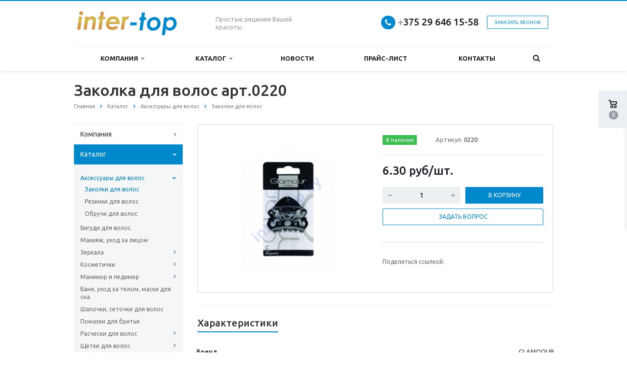

--- FILE ---
content_type: text/html; charset=UTF-8
request_url: https://inter-top.by/catalog/aksessuary-dlya-volos/zakolki-dlya-volos-/zakolka-dlya-volos-art-0220/
body_size: 14979
content:
<!DOCTYPE html>
<html xml:lang="ru" lang="ru" class=" ">
	<head>
						<title>Заколка для волос арт.0220 - inter-top.by</title>
		<meta name="viewport" content="width=device-width, initial-scale=1.0">
		<link href='https://fonts.googleapis.com/css?family=Open+Sans:300italic,400italic,600italic,700italic,800italic,400,300,600,700,800&subset=latin,cyrillic-ext' rel='stylesheet'>
		<link href='https://fonts.googleapis.com/css?family=Ubuntu:400,700italic,700,500italic,500,400italic,300,300italic&subset=latin,cyrillic-ext' rel='stylesheet'>
																		<meta http-equiv="Content-Type" content="text/html; charset=UTF-8" />
<meta name="description" content="Компания специализируется на дистрибуции галантерейных товаров, которые пользуются устойчивым спросом в условиях современного рынка." />
<script data-skip-moving="true">(function(w, d, n) {var cl = "bx-core";var ht = d.documentElement;var htc = ht ? ht.className : undefined;if (htc === undefined || htc.indexOf(cl) !== -1){return;}var ua = n.userAgent;if (/(iPad;)|(iPhone;)/i.test(ua)){cl += " bx-ios";}else if (/Windows/i.test(ua)){cl += ' bx-win';}else if (/Macintosh/i.test(ua)){cl += " bx-mac";}else if (/Linux/i.test(ua) && !/Android/i.test(ua)){cl += " bx-linux";}else if (/Android/i.test(ua)){cl += " bx-android";}cl += (/(ipad|iphone|android|mobile|touch)/i.test(ua) ? " bx-touch" : " bx-no-touch");cl += w.devicePixelRatio && w.devicePixelRatio >= 2? " bx-retina": " bx-no-retina";if (/AppleWebKit/.test(ua)){cl += " bx-chrome";}else if (/Opera/.test(ua)){cl += " bx-opera";}else if (/Firefox/.test(ua)){cl += " bx-firefox";}ht.className = htc ? htc + " " + cl : cl;})(window, document, navigator);</script>


<link href="/bitrix/cache/css/s1/aspro-scorp/template_2d279c033ba1751185febb46c36787cf/template_2d279c033ba1751185febb46c36787cf_v1.css?1760821082328553"  data-template-style="true" rel="stylesheet" />







<script data-skip-moving='true'>window['asproRecaptcha'] = {params: {'recaptchaColor':'','recaptchaLogoShow':'','recaptchaSize':'','recaptchaBadge':'','recaptchaLang':'ru'},key: '6LfMFCIpAAAAANhX3ssMTv2QRtbcFPAjSx2UWtBO',ver: '3'};</script>
<script data-skip-moving='true'>!function(c,t,n,p){function s(e){var a=t.getElementById(e);if(a&&!(a.className.indexOf("g-recaptcha")<0)&&c.grecaptcha)if("3"==c[p].ver)a.innerHTML='<textarea class="g-recaptcha-response" style="display:none;resize:0;" name="g-recaptcha-response"></textarea>',grecaptcha.ready(function(){grecaptcha.execute(c[p].key,{action:"maxscore"}).then(function(e){a.innerHTML='<textarea class="g-recaptcha-response" style="display:none;resize:0;" name="g-recaptcha-response">'+e+"</textarea>"})});else{if(a.children.length)return;var r=grecaptcha.render(e,{sitekey:c[p].key+"",theme:c[p].params.recaptchaColor+"",size:c[p].params.recaptchaSize+"",callback:"onCaptchaVerify"+c[p].params.recaptchaSize,badge:c[p].params.recaptchaBadge});$(a).attr("data-widgetid",r)}}c.onLoadRenderRecaptcha=function(){var e=[];for(var a in c[n].args)if(c[n].args.hasOwnProperty(a)){var r=c[n].args[a][0];-1==e.indexOf(r)&&(e.push(r),s(r))}c[n]=function(e){s(e)}},c[n]=c[n]||function(){var e,a,r;c[n].args=c[n].args||[],c[n].args.push(arguments),a="recaptchaApiLoader",(e=t).getElementById(a)||((r=e.createElement("script")).id=a,r.src="//www.google.com/recaptcha/api.js?hl="+c[p].params.recaptchaLang+"&onload=onLoadRenderRecaptcha&render="+("3"==c[p].ver?c[p].key:"explicit"),e.head.appendChild(r))}}(window,document,"renderRecaptchaById","asproRecaptcha");</script>
<script data-skip-moving='true'>!function(){var getFormNode=function(childNode){for(var c=childNode;c;)if("form"===(c=c.parentNode).nodeName.toLowerCase())return c;return null},getCaptchaWords=function(parentNode){var captchaWords=[],inputs=null,hasParentNode=!1;void 0!==parentNode&&(hasParentNode=null!==parentNode),inputs=hasParentNode?parentNode.getElementsByTagName("input"):document.getElementsByName("captcha_word");for(var i=0;i<inputs.length;i++)"captcha_word"===inputs[i].name&&captchaWords.push(inputs[i]);return captchaWords},getCaptchaImages=function(parentNode){for(var captchaImages=[],images=parentNode.getElementsByTagName("img"),i=0;i<images.length;i++)(/\/bitrix\/tools\/captcha.php\?(captcha_code|captcha_sid)=[^>]*?/i.test(images[i].src)||"captcha"===images[i].id)&&captchaImages.push(images[i]);return captchaImages},getFormsWithCaptcha=function(){var fromDocument=null,captchaWordFields=getCaptchaWords(null);if(0===captchaWordFields.length)return[];for(var forms=[],i=0;i<captchaWordFields.length;i++){var f=getFormNode(captchaWordFields[i]);null!==f&&forms.push(f)}return forms},replaceCaptchaWordWithReCAPTCHAField=function(captchaWord){var recaptchaId="recaptcha-dynamic-"+(new Date).getTime();if(null!==document.getElementById(recaptchaId)){var elementExists=!1,additionalIdParameter=null,maxRandomValue=65535;do{additionalIdParameter=Math.floor(65535*Math.random()),elementExists=null!==document.getElementById(recaptchaId+additionalIdParameter)}while(elementExists);recaptchaId+=additionalIdParameter}var cwReplacement=document.createElement("div");cwReplacement.id=recaptchaId,cwReplacement.className="g-recaptcha",cwReplacement.attributes["data-sitekey"]=window.asproRecaptcha.key,captchaWord.parentNode&&(captchaWord.parentNode.className+=" recaptcha_text",captchaWord.parentNode.replaceChild(cwReplacement,captchaWord)),"3"==window.asproRecaptcha.ver&&(captchaWord.closest(".captcha-row").style.display="none"),renderRecaptchaById(recaptchaId)},hideCaptchaImage=function(captchaImage){var srcValue="[data-uri]";captchaImage.attributes.src=srcValue,captchaImage.style.display="none","src"in captchaImage&&(captchaImage.parentNode&&-1===captchaImage.parentNode.className.indexOf("recaptcha_tmp_img")&&(captchaImage.parentNode.className+=" recaptcha_tmp_img"),captchaImage.src=srcValue)},replaceCaptchaHintMessagesWithReCAPTCHAHintMessages=function(form){"function"==typeof $&&$(form).find(".captcha-row label > span").length&&$(form).find(".captcha-row label > span").html(BX.message("RECAPTCHA_TEXT")+' <span class="required-star">*</span>')},findAndReplaceBitrixCaptchaWithReCAPTCHA=function(){for(var forms=getFormsWithCaptcha(),j,i=0;i<forms.length;i++){var form=forms[i],captchaWords=getCaptchaWords(form);if(0!==captchaWords.length){var captchaImages=getCaptchaImages(form);if(0!==captchaImages.length){for(j=0;j<captchaWords.length;j++)replaceCaptchaWordWithReCAPTCHAField(captchaWords[j]);for(j=0;j<captchaImages.length;j++)hideCaptchaImage(captchaImages[j]);replaceCaptchaHintMessagesWithReCAPTCHAHintMessages(form)}}}},fillEmptyReCAPTCHAFieldsIfLoaded=function(){if("undefined"!=typeof renderRecaptchaById)for(var elements=document.getElementsByClassName("g-recaptcha"),i=0;i<elements.length;i++){var element=elements[i];if(0===element.innerHTML.length){var id=element.id;if("string"==typeof id&&0!==id.length){if("3"==window.asproRecaptcha.ver)element.closest(".captcha-row").style.display="none";else if("function"==typeof $){var captcha_wrapper=$(element).closest(".captcha-row");captcha_wrapper.length&&(captcha_wrapper.addClass(window.asproRecaptcha.params.recaptchaSize+" logo_captcha_"+window.asproRecaptcha.params.recaptchaLogoShow+" "+window.asproRecaptcha.params.recaptchaBadge),captcha_wrapper.find(".captcha_image").addClass("recaptcha_tmp_img"),captcha_wrapper.find(".captcha_input").addClass("recaptcha_text"),"invisible"!==window.asproRecaptcha.params.recaptchaSize&&(captcha_wrapper.find("input.recaptcha").length||$('<input type="text" class="recaptcha" value="" />').appendTo(captcha_wrapper)))}renderRecaptchaById(id)}}}},captchaHandler=function(){try{return fillEmptyReCAPTCHAFieldsIfLoaded(),window.renderRecaptchaById&&window.asproRecaptcha&&window.asproRecaptcha.key?(findAndReplaceBitrixCaptchaWithReCAPTCHA(),!0):(console.error("Bad captcha keys or module error"),!0)}catch(e){return console.error(e),!0}};document.addEventListener?document.addEventListener("DOMNodeInserted",captchaHandler,!1):console.warn("Your browser does not support dynamic ReCaptcha replacement")}();</script>
<link rel="shortcut icon" href="/favicon.ico" type="image/x-icon" />
<style>.maxwidth-banner{max-width: none;}</style>
<meta property="og:description" content="Компания специализируется на дистрибуции галантерейных товаров, которые пользуются устойчивым спросом в условиях современного рынка." />
<meta property="og:image" content="/upload/resize_cache/ram.watermark/3d7/79c/ae2/1336/b5be224945e36f874de28e2b99551b6e.jpg" />
<link rel="image_src" href="/upload/resize_cache/ram.watermark/3d7/79c/ae2/1336/b5be224945e36f874de28e2b99551b6e.jpg"  />
<meta property="og:title" content="Заколка для волос арт.0220 - inter-top.by" />
<meta property="og:type" content="article" />
<meta property="og:url" content="/catalog/aksessuary-dlya-volos/zakolki-dlya-volos-/zakolka-dlya-volos-art-0220/" />



																																			</head>
	<body>
														<!--'start_frame_cache_options-block'--><!--'end_frame_cache_options-block'-->																		<div class="body wbasket">
			<div class="body_media"></div>
			<header class="topmenu-LIGHT canfixed">
				<div class="logo_and_menu-row">
					<div class="logo-row row">
						<div class="maxwidth-theme">
							<div class="col-md-3 col-sm-4">
								<div class="logo colored">
									<a href="/"><img src="/logo7.png" alt="inter-top.by" title="inter-top.by" /></a>								</div>
							</div>
							<div class="col-md-9 col-sm-8 col-xs-12">
								<div class="top-description col-md-4 hidden-sm hidden-xs">
									Простые решения
Вашей красоты								</div>
								<div class="top-callback col-md-8">
																			<div class="basket_top basketFlyTrue pull-right hidden-lg hidden-md hidden-sm hidden">
											<div class="b_wrap">
												<a href="/cart/" class="icon"><span class="count"></span></a>
											</div>
										</div>
																		<div class="callback pull-right hidden-xs" data-event="jqm" data-param-id="24" data-name="callback">
										<a href="javascript:;" rel="nofollow" class="btn btn-default white btn-xs">Заказать звонок</a>
									</div>
									<div class="phone pull-right hidden-xs">
										<div class="phone-number">
											<i class="fa fa-phone"></i>
											<div><a href="tel:+37529 646 15-58" rel="nofollow"><span style="color: #969ba5;">+</span>375 29 646 15-58</a></div>
										</div>
										<div class="phone-desc pull-right">
																					</div>
									</div>
									<div class="email pull-right">
										<i class="fa fa-envelope"></i>
										<div><a href="mailto:azubovich1973@gmail.com">azubovich1973@gmail.com</a><br>
 <a href="mailto:azubovich@yandex.by">azubovich@yandex.by</a></div>
									</div>
									<button class="btn btn-responsive-nav visible-xs" data-toggle="collapse" data-target=".nav-main-collapse">
										<i class="fa fa-bars"></i>
									</button>
								</div>
							</div>
						</div>
					</div>					<div class="menu-row row">
						<div class="maxwidth-theme">
							<div class="col-md-12">
								<div class="nav-main-collapse collapse">
									<div class="menu-only">
										<nav class="mega-menu">
												<div class="table-menu hidden-xs">
		<table>
			<tr>
														<td class="dropdown ">
						<div class="wrap">
							<a class="dropdown-toggle" href="/company/" title="Компания">
								Компания																	&nbsp;<i class="fa fa-angle-down"></i>
															</a>
															<span class="tail"></span>
								<ul class="dropdown-menu">
																													<li class=" ">
											<a href="/company/#" title="О компании">О компании</a>
																					</li>
																													<li class=" ">
											<a href="/company/oplati/" title="Оплати">Оплати</a>
																					</li>
																													<li class=" ">
											<a href="/company/licenses/" title="Документы">Документы</a>
																					</li>
																													<li class=" ">
											<a href="/company/partners/" title="Партнеры">Партнеры</a>
																					</li>
																													<li class=" ">
											<a href="/company/reviews/" title="Отзывы клиентов">Отзывы клиентов</a>
																					</li>
																													<li class=" ">
											<a href="/company/vacancy/" title="Вакансии">Вакансии</a>
																					</li>
																													<li class=" ">
											<a href="/company/requisites/" title="Реквизиты">Реквизиты</a>
																					</li>
																	</ul>
													</div>
					</td>
														<td class="dropdown ">
						<div class="wrap">
							<a class="dropdown-toggle" href="/catalog/" title="Каталог">
								Каталог																	&nbsp;<i class="fa fa-angle-down"></i>
															</a>
															<span class="tail"></span>
								<ul class="dropdown-menu">
																													<li class=" ">
											<a href="" title=""></a>
																					</li>
																													<li class="dropdown-submenu ">
											<a href="/catalog/aksessuary-dlya-volos/" title="Аксессуары для волос">Аксессуары для волос</a>
																							<ul class="dropdown-menu">
																																									<li class=" active">
															<a href="/catalog/aksessuary-dlya-volos/zakolki-dlya-volos-/" title="Заколки для волос ">Заколки для волос </a>
																													</li>
																																									<li class=" ">
															<a href="/catalog/aksessuary-dlya-volos/rezinki-dlya-volos/" title="Резинки для волос">Резинки для волос</a>
																													</li>
																																									<li class=" ">
															<a href="/catalog/aksessuary-dlya-volos/obruchi-dlya-volos/" title="Обручи для волос">Обручи для волос</a>
																													</li>
																									</ul>
																					</li>
																													<li class=" ">
											<a href="/catalog/bigudi-dlya-volos/" title="Бигуди для волос ">Бигуди для волос </a>
																					</li>
																													<li class=" ">
											<a href="/catalog/makiyazh-ukhod-za-litsom/" title="Макияж, уход за лицом">Макияж, уход за лицом</a>
																					</li>
																													<li class="dropdown-submenu ">
											<a href="/catalog/zerkala/" title="Зеркала">Зеркала</a>
																							<ul class="dropdown-menu">
																																									<li class=" ">
															<a href="/catalog/zerkala/zerkala-sumochnye/" title="Зеркала сумочные">Зеркала сумочные</a>
																													</li>
																																									<li class=" ">
															<a href="/catalog/zerkala/zerkala-nastolnye/" title="Зеркала настольные">Зеркала настольные</a>
																													</li>
																																									<li class=" ">
															<a href="/catalog/zerkala/zerkala-s-led-podsvetkoy/" title="Зеркала с LED подсветкой">Зеркала с LED подсветкой</a>
																													</li>
																																									<li class=" ">
															<a href="/catalog/zerkala/prochie-zerkala/" title="Прочие зеркала">Прочие зеркала</a>
																													</li>
																									</ul>
																					</li>
																													<li class="dropdown-submenu ">
											<a href="/catalog/kosmetichki/" title="Косметички">Косметички</a>
																							<ul class="dropdown-menu">
																																									<li class=" ">
															<a href="/catalog/kosmetichki/kosmetichki-zhenskie/" title="Косметички женские">Косметички женские</a>
																													</li>
																																									<li class=" ">
															<a href="/catalog/kosmetichki/kosmetichki-muzhskie/" title="Косметички мужские">Косметички мужские</a>
																													</li>
																																									<li class=" ">
															<a href="/catalog/kosmetichki/sunduchki-kosmeticheskie/" title="Сундучки косметические">Сундучки косметические</a>
																													</li>
																									</ul>
																					</li>
																													<li class="dropdown-submenu ">
											<a href="/catalog/manikyur-i-pedikyur/" title="Маникюр и педикюр">Маникюр и педикюр</a>
																							<ul class="dropdown-menu">
																																									<li class=" ">
															<a href="/catalog/manikyur-i-pedikyur/manikyurnye-nabory-i-prinadlezhnosti/" title="Маникюрные наборы и принадлежности">Маникюрные наборы и принадлежности</a>
																													</li>
																																									<li class=" ">
															<a href="/catalog/manikyur-i-pedikyur/pedikyur-ukhod-za-nogami/" title="Педикюр, уход за ногами">Педикюр, уход за ногами</a>
																													</li>
																									</ul>
																					</li>
																													<li class=" ">
											<a href="/catalog/banya-ukhod-za-telom/" title="Баня, уход за телом, маски для сна">Баня, уход за телом, маски для сна</a>
																					</li>
																													<li class=" ">
											<a href="/catalog/shapochki-setochki-dlya-volos/" title="Шапочки, сеточки для волос">Шапочки, сеточки для волос</a>
																					</li>
																													<li class=" ">
											<a href="/catalog/pomazki-dlya-britya/" title="Помазки для бритья">Помазки для бритья</a>
																					</li>
																													<li class="dropdown-submenu ">
											<a href="/catalog/rascheski-dlya-volos/" title="Расчески для волос">Расчески для волос</a>
																							<ul class="dropdown-menu">
																																									<li class=" ">
															<a href="/catalog/rascheski-dlya-volos/rascheski-dlya-volos-zhenskie/" title="Расчески для волос женские">Расчески для волос женские</a>
																													</li>
																																									<li class=" ">
															<a href="/catalog/rascheski-dlya-volos/rascheski-dlya-volos-muzhskie/" title="Расчески для волос мужские">Расчески для волос мужские</a>
																													</li>
																																									<li class=" ">
															<a href="/catalog/rascheski-dlya-volos/nabory-raschesok/" title="Наборы расчесок">Наборы расчесок</a>
																													</li>
																																									<li class=" ">
															<a href="/catalog/rascheski-dlya-volos/rascheski-dlya-volos-professionalnye/" title="Расчески для волос профессиональные">Расчески для волос профессиональные</a>
																													</li>
																									</ul>
																					</li>
																													<li class="dropdown-submenu ">
											<a href="/catalog/shchetki-dlya-volos/" title="Щетки для волос">Щетки для волос</a>
																							<ul class="dropdown-menu">
																																									<li class=" ">
															<a href="/catalog/shchetki-dlya-volos/shchetki-dlya-volos-plastik/" title="Щетки для волос - пластик">Щетки для волос - пластик</a>
																													</li>
																																									<li class=" ">
															<a href="/catalog/shchetki-dlya-volos/shchetki-dlya-volos-derevo-naturalnaya-shchetina-eko/" title="Щетки для волос - дерево, натуральная щетина, эко, арома">Щетки для волос - дерево, натуральная щетина, эко, арома</a>
																													</li>
																																									<li class=" ">
															<a href="/catalog/shchetki-dlya-volos/shchetki-dlya-volos-brashingi/" title="Щетки для волос - брашинги">Щетки для волос - брашинги</a>
																													</li>
																																									<li class=" ">
															<a href="/catalog/shchetki-dlya-volos/shchetki-dlya-mokrykh-volos/" title="Щетки для мокрых волос">Щетки для мокрых волос</a>
																													</li>
																																									<li class=" ">
															<a href="/catalog/shchetki-dlya-volos/shchetki-dlya-volos-keramika/" title="Щетки для волос - керамика">Щетки для волос - керамика</a>
																													</li>
																									</ul>
																					</li>
																													<li class="dropdown-submenu ">
											<a href="/catalog/tovary-dlya-uborki-doma-elephant/" title="Товары для уборки дома &quot;ELEPHANT&quot;">Товары для уборки дома &quot;ELEPHANT&quot;</a>
																							<ul class="dropdown-menu">
																																									<li class=" ">
															<a href="/catalog/tovary-dlya-uborki-doma-elephant/shvabry-nasadki-mopy/" title="Швабры, насадки, мопы">Швабры, насадки, мопы</a>
																													</li>
																																									<li class=" ">
															<a href="/catalog/tovary-dlya-uborki-doma-elephant/ruchki-dlya-metly/" title="Ручки для метлы">Ручки для метлы</a>
																													</li>
																																									<li class=" ">
															<a href="/catalog/tovary-dlya-uborki-doma-elephant/skrebki-dlya-okon-i-dushevykh-kabin/" title="Скребки для окон и душевых кабин">Скребки для окон и душевых кабин</a>
																													</li>
																																									<li class=" ">
															<a href="/catalog/tovary-dlya-uborki-doma-elephant/valiki-i-zapasnye-bloki/" title="Валики и запасные блоки">Валики и запасные блоки</a>
																													</li>
																																									<li class=" ">
															<a href="/catalog/tovary-dlya-uborki-doma-elephant/nabory-dlya-uborki/" title="Наборы для уборки">Наборы для уборки</a>
																													</li>
																																									<li class=" ">
															<a href="/catalog/tovary-dlya-uborki-doma-elephant/shchetki-dlya-posudy-dlya-butylok-i-sosok-kovriki-prikhvatki-dlya-goryachego/" title="Щетки для посуды, для бутылок и сосок, коврики, салфетки, прихватки для горячего">Щетки для посуды, для бутылок и сосок, коврики, салфетки, прихватки для горячего</a>
																													</li>
																																									<li class=" ">
															<a href="/catalog/tovary-dlya-uborki-doma-elephant/metly-vantuzy-vedra/" title="Метлы, вантузы, ведра">Метлы, вантузы, ведра</a>
																													</li>
																																									<li class=" ">
															<a href="/catalog/tovary-dlya-uborki-doma-elephant/shchetki-dlya-chistki/" title="Щетки для чистки">Щетки для чистки</a>
																													</li>
																									</ul>
																					</li>
																													<li class=" ">
											<a href="/catalog/brelki/" title="Брелки">Брелки</a>
																					</li>
																													<li class=" ">
											<a href="/catalog/torgovoe-oborudovanie-stoyki/" title="Торговое оборудование - стойки">Торговое оборудование - стойки</a>
																					</li>
																	</ul>
													</div>
					</td>
														<td class=" ">
						<div class="wrap">
							<a class="" href="/info/news/" title="Новости">
								Новости															</a>
													</div>
					</td>
														<td class=" ">
						<div class="wrap">
							<a class="" href="/price/" title="Прайс-лист">
								Прайс-лист															</a>
													</div>
					</td>
														<td class=" ">
						<div class="wrap">
							<a class="" href="/contacts/" title="Контакты">
								Контакты															</a>
													</div>
					</td>
								<td class="dropdown js-dropdown nosave" style="display:none;">
					<div class="wrap">
						<a class="dropdown-toggle more-items" href="#">
							<span>...</span>
						</a>
						<span class="tail"></span>
						<ul class="dropdown-menu"></ul>
					</div>
				</td>
				<td class="search-item nosave">
					<div class="wrap">
						<a href="#" class="search-icon pull-left" title="Поиск по сайту">
							<i class="fa fa-search"></i>
						</a>
					</div>
				</td>
			</tr>
		</table>
	</div>
	<ul class="nav nav-pills responsive-menu visible-xs" id="mainMenu">
		<li>
            <div class="logo-row">
                <div class="top-callback">
                    <div class="phone c_2">
                        <div class="icons"><i class="fa colored fa-phone"></i></div>
                        <div class="phone-number">
                            <div>
                            <a href="tel:+37529 646 15-58" rel="nofollow"><span style="color: #969ba5;">+</span>375 29 646 15-58</a>                            </div>
                        </div>
                    </div>
                </div>
            </div>
        </li>
								<li class="dropdown ">
				<a class="dropdown-toggle1" href="/company/" title="Компания">
					Компания											<i class="fa fa-angle-down dropdown-toggle"></i>
									</a>
									<ul class="dropdown-menu">
																				<li class=" ">
								<a href="/company/#" title="О компании">
									О компании																	</a>
															</li>
																				<li class=" ">
								<a href="/company/oplati/" title="Оплати">
									Оплати																	</a>
															</li>
																				<li class=" ">
								<a href="/company/licenses/" title="Документы">
									Документы																	</a>
															</li>
																				<li class=" ">
								<a href="/company/partners/" title="Партнеры">
									Партнеры																	</a>
															</li>
																				<li class=" ">
								<a href="/company/reviews/" title="Отзывы клиентов">
									Отзывы клиентов																	</a>
															</li>
																				<li class=" ">
								<a href="/company/vacancy/" title="Вакансии">
									Вакансии																	</a>
															</li>
																				<li class=" ">
								<a href="/company/requisites/" title="Реквизиты">
									Реквизиты																	</a>
															</li>
											</ul>
							</li>
								<li class="dropdown ">
				<a class="dropdown-toggle1" href="/catalog/" title="Каталог">
					Каталог											<i class="fa fa-angle-down dropdown-toggle"></i>
									</a>
									<ul class="dropdown-menu">
																				<li class=" ">
								<a href="" title="">
																										</a>
															</li>
																				<li class="dropdown-submenu dropdown-toggle ">
								<a href="/catalog/aksessuary-dlya-volos/" title="Аксессуары для волос">
									Аксессуары для волос																			&nbsp;<i class="fa fa-angle-down"></i>
																	</a>
																	<ul class="dropdown-menu">
																																<li class=" active">
												<a href="/catalog/aksessuary-dlya-volos/zakolki-dlya-volos-/" title="Заколки для волос ">
													Заколки для волос 																									</a>
																							</li>
																																<li class=" ">
												<a href="/catalog/aksessuary-dlya-volos/rezinki-dlya-volos/" title="Резинки для волос">
													Резинки для волос																									</a>
																							</li>
																																<li class=" ">
												<a href="/catalog/aksessuary-dlya-volos/obruchi-dlya-volos/" title="Обручи для волос">
													Обручи для волос																									</a>
																							</li>
																			</ul>
															</li>
																				<li class=" ">
								<a href="/catalog/bigudi-dlya-volos/" title="Бигуди для волос ">
									Бигуди для волос 																	</a>
															</li>
																				<li class=" ">
								<a href="/catalog/makiyazh-ukhod-za-litsom/" title="Макияж, уход за лицом">
									Макияж, уход за лицом																	</a>
															</li>
																				<li class="dropdown-submenu dropdown-toggle ">
								<a href="/catalog/zerkala/" title="Зеркала">
									Зеркала																			&nbsp;<i class="fa fa-angle-down"></i>
																	</a>
																	<ul class="dropdown-menu">
																																<li class=" ">
												<a href="/catalog/zerkala/zerkala-sumochnye/" title="Зеркала сумочные">
													Зеркала сумочные																									</a>
																							</li>
																																<li class=" ">
												<a href="/catalog/zerkala/zerkala-nastolnye/" title="Зеркала настольные">
													Зеркала настольные																									</a>
																							</li>
																																<li class=" ">
												<a href="/catalog/zerkala/zerkala-s-led-podsvetkoy/" title="Зеркала с LED подсветкой">
													Зеркала с LED подсветкой																									</a>
																							</li>
																																<li class=" ">
												<a href="/catalog/zerkala/prochie-zerkala/" title="Прочие зеркала">
													Прочие зеркала																									</a>
																							</li>
																			</ul>
															</li>
																				<li class="dropdown-submenu dropdown-toggle ">
								<a href="/catalog/kosmetichki/" title="Косметички">
									Косметички																			&nbsp;<i class="fa fa-angle-down"></i>
																	</a>
																	<ul class="dropdown-menu">
																																<li class=" ">
												<a href="/catalog/kosmetichki/kosmetichki-zhenskie/" title="Косметички женские">
													Косметички женские																									</a>
																							</li>
																																<li class=" ">
												<a href="/catalog/kosmetichki/kosmetichki-muzhskie/" title="Косметички мужские">
													Косметички мужские																									</a>
																							</li>
																																<li class=" ">
												<a href="/catalog/kosmetichki/sunduchki-kosmeticheskie/" title="Сундучки косметические">
													Сундучки косметические																									</a>
																							</li>
																			</ul>
															</li>
																				<li class="dropdown-submenu dropdown-toggle ">
								<a href="/catalog/manikyur-i-pedikyur/" title="Маникюр и педикюр">
									Маникюр и педикюр																			&nbsp;<i class="fa fa-angle-down"></i>
																	</a>
																	<ul class="dropdown-menu">
																																<li class=" ">
												<a href="/catalog/manikyur-i-pedikyur/manikyurnye-nabory-i-prinadlezhnosti/" title="Маникюрные наборы и принадлежности">
													Маникюрные наборы и принадлежности																									</a>
																							</li>
																																<li class=" ">
												<a href="/catalog/manikyur-i-pedikyur/pedikyur-ukhod-za-nogami/" title="Педикюр, уход за ногами">
													Педикюр, уход за ногами																									</a>
																							</li>
																			</ul>
															</li>
																				<li class=" ">
								<a href="/catalog/banya-ukhod-za-telom/" title="Баня, уход за телом, маски для сна">
									Баня, уход за телом, маски для сна																	</a>
															</li>
																				<li class=" ">
								<a href="/catalog/shapochki-setochki-dlya-volos/" title="Шапочки, сеточки для волос">
									Шапочки, сеточки для волос																	</a>
															</li>
																				<li class=" ">
								<a href="/catalog/pomazki-dlya-britya/" title="Помазки для бритья">
									Помазки для бритья																	</a>
															</li>
																				<li class="dropdown-submenu dropdown-toggle ">
								<a href="/catalog/rascheski-dlya-volos/" title="Расчески для волос">
									Расчески для волос																			&nbsp;<i class="fa fa-angle-down"></i>
																	</a>
																	<ul class="dropdown-menu">
																																<li class=" ">
												<a href="/catalog/rascheski-dlya-volos/rascheski-dlya-volos-zhenskie/" title="Расчески для волос женские">
													Расчески для волос женские																									</a>
																							</li>
																																<li class=" ">
												<a href="/catalog/rascheski-dlya-volos/rascheski-dlya-volos-muzhskie/" title="Расчески для волос мужские">
													Расчески для волос мужские																									</a>
																							</li>
																																<li class=" ">
												<a href="/catalog/rascheski-dlya-volos/nabory-raschesok/" title="Наборы расчесок">
													Наборы расчесок																									</a>
																							</li>
																																<li class=" ">
												<a href="/catalog/rascheski-dlya-volos/rascheski-dlya-volos-professionalnye/" title="Расчески для волос профессиональные">
													Расчески для волос профессиональные																									</a>
																							</li>
																			</ul>
															</li>
																				<li class="dropdown-submenu dropdown-toggle ">
								<a href="/catalog/shchetki-dlya-volos/" title="Щетки для волос">
									Щетки для волос																			&nbsp;<i class="fa fa-angle-down"></i>
																	</a>
																	<ul class="dropdown-menu">
																																<li class=" ">
												<a href="/catalog/shchetki-dlya-volos/shchetki-dlya-volos-plastik/" title="Щетки для волос - пластик">
													Щетки для волос - пластик																									</a>
																							</li>
																																<li class=" ">
												<a href="/catalog/shchetki-dlya-volos/shchetki-dlya-volos-derevo-naturalnaya-shchetina-eko/" title="Щетки для волос - дерево, натуральная щетина, эко, арома">
													Щетки для волос - дерево, натуральная щетина, эко, арома																									</a>
																							</li>
																																<li class=" ">
												<a href="/catalog/shchetki-dlya-volos/shchetki-dlya-volos-brashingi/" title="Щетки для волос - брашинги">
													Щетки для волос - брашинги																									</a>
																							</li>
																																<li class=" ">
												<a href="/catalog/shchetki-dlya-volos/shchetki-dlya-mokrykh-volos/" title="Щетки для мокрых волос">
													Щетки для мокрых волос																									</a>
																							</li>
																																<li class=" ">
												<a href="/catalog/shchetki-dlya-volos/shchetki-dlya-volos-keramika/" title="Щетки для волос - керамика">
													Щетки для волос - керамика																									</a>
																							</li>
																			</ul>
															</li>
																				<li class="dropdown-submenu dropdown-toggle ">
								<a href="/catalog/tovary-dlya-uborki-doma-elephant/" title="Товары для уборки дома &quot;ELEPHANT&quot;">
									Товары для уборки дома &quot;ELEPHANT&quot;																			&nbsp;<i class="fa fa-angle-down"></i>
																	</a>
																	<ul class="dropdown-menu">
																																<li class=" ">
												<a href="/catalog/tovary-dlya-uborki-doma-elephant/shvabry-nasadki-mopy/" title="Швабры, насадки, мопы">
													Швабры, насадки, мопы																									</a>
																							</li>
																																<li class=" ">
												<a href="/catalog/tovary-dlya-uborki-doma-elephant/ruchki-dlya-metly/" title="Ручки для метлы">
													Ручки для метлы																									</a>
																							</li>
																																<li class=" ">
												<a href="/catalog/tovary-dlya-uborki-doma-elephant/skrebki-dlya-okon-i-dushevykh-kabin/" title="Скребки для окон и душевых кабин">
													Скребки для окон и душевых кабин																									</a>
																							</li>
																																<li class=" ">
												<a href="/catalog/tovary-dlya-uborki-doma-elephant/valiki-i-zapasnye-bloki/" title="Валики и запасные блоки">
													Валики и запасные блоки																									</a>
																							</li>
																																<li class=" ">
												<a href="/catalog/tovary-dlya-uborki-doma-elephant/nabory-dlya-uborki/" title="Наборы для уборки">
													Наборы для уборки																									</a>
																							</li>
																																<li class=" ">
												<a href="/catalog/tovary-dlya-uborki-doma-elephant/shchetki-dlya-posudy-dlya-butylok-i-sosok-kovriki-prikhvatki-dlya-goryachego/" title="Щетки для посуды, для бутылок и сосок, коврики, салфетки, прихватки для горячего">
													Щетки для посуды, для бутылок и сосок, коврики, салфетки, прихватки для горячего																									</a>
																							</li>
																																<li class=" ">
												<a href="/catalog/tovary-dlya-uborki-doma-elephant/metly-vantuzy-vedra/" title="Метлы, вантузы, ведра">
													Метлы, вантузы, ведра																									</a>
																							</li>
																																<li class=" ">
												<a href="/catalog/tovary-dlya-uborki-doma-elephant/shchetki-dlya-chistki/" title="Щетки для чистки">
													Щетки для чистки																									</a>
																							</li>
																			</ul>
															</li>
																				<li class=" ">
								<a href="/catalog/brelki/" title="Брелки">
									Брелки																	</a>
															</li>
																				<li class=" ">
								<a href="/catalog/torgovoe-oborudovanie-stoyki/" title="Торговое оборудование - стойки">
									Торговое оборудование - стойки																	</a>
															</li>
											</ul>
							</li>
								<li class=" ">
				<a class="" href="/info/news/" title="Новости">
					Новости									</a>
							</li>
								<li class=" ">
				<a class="" href="/price/" title="Прайс-лист">
					Прайс-лист									</a>
							</li>
								<li class=" ">
				<a class="" href="/contacts/" title="Контакты">
					Контакты									</a>
							</li>
				<li class="search">
			<div class="search-input-div">
				<input class="search-input" type="text" autocomplete="off" maxlength="50" size="40" placeholder="Найти" value="" name="q">
			</div>
			<div class="search-button-div">
				<button class="btn btn-search btn-default" value="Найти" name="s" type="submit">Найти</button>
			</div>
		</li>
	</ul>
										</nav>
									</div>
								</div>
							</div>						</div>
							<div class="search hide" id="title-search">
		<div class="maxwidth-theme">
			<div class="col-md-12">
				<form action="/search/">
					<div class="search-input-div">
						<input class="search-input" id="title-search-input" type="text" name="q" value="" placeholder="Найти" size="40" maxlength="50" autocomplete="off" />
					</div>
					<div class="search-button-div">
						<button class="btn btn-search btn-default" type="submit" name="s" value="Найти">Найти</button>
						<span class="fa fa-close" title="Закрыть"></span>
					</div>
				</form>
			</div>
		</div>
	</div>
					</div>				</div>
				<div class="line-row visible-xs"></div>
			</header>
			<div role="main" class="main">
													<section class="page-top">
						<div class="row">
							<div class="maxwidth-theme">
								<div class="col-md-12">
									<div class="row">
										<div class="col-md-12">
											<h1 id="pagetitle">Заколка для волос арт.0220</h1>
										</div>
									</div>
									<div class="row">
										<div class="col-md-12">
											<ul class="breadcrumb" id="navigation" itemscope itemtype="http://schema.org/BreadcrumbList"><li itemprop="itemListElement" itemscope itemtype="http://schema.org/ListItem"><a href="/" title="Главная" itemprop="item"><span itemprop="name">Главная</span></a><meta itemprop="position" content="1" /></li><li itemprop="itemListElement" itemscope itemtype="http://schema.org/ListItem"><a href="/catalog/" title="Каталог" itemprop="item"><span itemprop="name">Каталог</span></a><meta itemprop="position" content="2" /></li><li itemprop="itemListElement" itemscope itemtype="http://schema.org/ListItem"><a href="/catalog/aksessuary-dlya-volos/" title="Аксессуары для волос" itemprop="item"><span itemprop="name">Аксессуары для волос</span></a><meta itemprop="position" content="3" /></li><li itemprop="itemListElement" itemscope itemtype="http://schema.org/ListItem"><a href="/catalog/aksessuary-dlya-volos/zakolki-dlya-volos-/" title="Заколки для волос " itemprop="item"><span itemprop="name">Заколки для волос </span></a><meta itemprop="position" content="4" /></li></ul>										</div>
									</div>
								</div>
							</div>
						</div>
					</section>
								<div class="container">
											<div class="row">
							<div class="maxwidth-theme">
																	<div class="col-md-3 col-sm-3 col-xs-4 left-menu-md">
											<aside class="sidebar">
		<ul class="nav nav-list side-menu">
							<li class=" child">
					<a href="/company/">Компания</a>
													</li>
							<li class="active child">
					<a href="/catalog/">Каталог</a>
													<ul class="submenu">
									<li class=" ">
						<a href=""></a>
																												</li>
														<li class="active parent_item">
						<a href="/catalog/aksessuary-dlya-volos/">Аксессуары для волос</a>
																					<ul class="submenu">
									<li class="active ">
						<a href="/catalog/aksessuary-dlya-volos/zakolki-dlya-volos-/">Заколки для волос </a>
																												</li>
														<li class=" ">
						<a href="/catalog/aksessuary-dlya-volos/rezinki-dlya-volos/">Резинки для волос</a>
																												</li>
														<li class=" ">
						<a href="/catalog/aksessuary-dlya-volos/obruchi-dlya-volos/">Обручи для волос</a>
																												</li>
												</ul>
															</li>
														<li class=" ">
						<a href="/catalog/bigudi-dlya-volos/">Бигуди для волос </a>
											</li>
														<li class=" ">
						<a href="/catalog/makiyazh-ukhod-za-litsom/">Макияж, уход за лицом</a>
											</li>
														<li class=" parent_item">
						<a href="/catalog/zerkala/">Зеркала</a>
											</li>
														<li class=" parent_item">
						<a href="/catalog/kosmetichki/">Косметички</a>
											</li>
														<li class=" parent_item">
						<a href="/catalog/manikyur-i-pedikyur/">Маникюр и педикюр</a>
											</li>
														<li class=" ">
						<a href="/catalog/banya-ukhod-za-telom/">Баня, уход за телом, маски для сна</a>
											</li>
														<li class=" ">
						<a href="/catalog/shapochki-setochki-dlya-volos/">Шапочки, сеточки для волос</a>
											</li>
														<li class=" ">
						<a href="/catalog/pomazki-dlya-britya/">Помазки для бритья</a>
											</li>
														<li class=" parent_item">
						<a href="/catalog/rascheski-dlya-volos/">Расчески для волос</a>
											</li>
														<li class=" parent_item">
						<a href="/catalog/shchetki-dlya-volos/">Щетки для волос</a>
											</li>
														<li class=" parent_item">
						<a href="/catalog/tovary-dlya-uborki-doma-elephant/">Товары для уборки дома &quot;ELEPHANT&quot;</a>
											</li>
														<li class=" ">
						<a href="/catalog/brelki/">Брелки</a>
											</li>
														<li class=" ">
						<a href="/catalog/torgovoe-oborudovanie-stoyki/">Торговое оборудование - стойки</a>
											</li>
												</ul>
								</li>
							<li class=" ">
					<a href="/info/news/">Новости</a>
													</li>
							<li class=" ">
					<a href="/price/">Прайс-лист</a>
													</li>
							<li class=" ">
					<a href="/contacts/">Контакты</a>
													</li>
					</ul>
	</aside>
										<div class="sidearea">
																						<div style="padding:0 7px 0 13px;color:#666666;">
 <i>Приглашаем к сотрудничеству организации и индивидуальных предпринимателей. Гибкая система скидок для оптовых покупателей. <span style="color: #0000ff;">Подробная информация по тел. +375 29 646-15-58</span></i>
</div>										</div>
									</div>
									<div class="col-md-9 col-sm-9 col-xs-8 content-md">
																					<div class="catalog detail" itemscope itemtype="http://schema.org/Product">
		<div class="item" data-id="381" data-item="{&quot;IBLOCK_ID&quot;:&quot;12&quot;,&quot;ID&quot;:&quot;381&quot;,&quot;NAME&quot;:&quot;\u0417\u0430\u043a\u043e\u043b\u043a\u0430 \u0434\u043b\u044f \u0432\u043e\u043b\u043e\u0441 \u0430\u0440\u0442.0220&quot;,&quot;DETAIL_PAGE_URL&quot;:&quot;\/catalog\/aksessuary-dlya-volos\/zakolki-dlya-volos-\/zakolka-dlya-volos-art-0220\/&quot;,&quot;PREVIEW_PICTURE&quot;:null,&quot;DETAIL_PICTURE&quot;:&quot;3911&quot;,&quot;PROPERTY_FILTER_PRICE_VALUE&quot;:&quot;6.30&quot;,&quot;PROPERTY_PRICE_VALUE&quot;:&quot;6.30 \u0440\u0443\u0431\/\u0448\u0442.&quot;,&quot;PROPERTY_PRICEOLD_VALUE&quot;:&quot;&quot;,&quot;PROPERTY_ARTICLE_VALUE&quot;:&quot;0220&quot;,&quot;PROPERTY_STATUS_VALUE&quot;:&quot;18&quot;}">
			<div class="head">
		<div class="row">
							<div class="col-md-6 col-sm-6">
					<div class="row galery">
						<div class="inner">
							<div class="flexslider unstyled row" id="slider" data-plugin-options='{"animation": "slide", "directionNav": true, "controlNav" :false, "animationLoop": true, "sync": ".detail .galery #carousel", "slideshow": false, "counts": [1, 1, 1]}'>
								<ul class="slides items">
																												<li class="col-md-1 col-sm-1 item">
											<a href="/upload/resize_cache/ram.watermark/723/dad/b8c/4894/2cfd375f39f1c91a035a1a8e537a0153.jpg" class="fancybox blink" data-fancybox-group="gallery" target="_blank" title="Заколка для волос арт.0220">
												<img src="/upload/resize_cache/ram.watermark/f08/37f/171/4895/310_285_1/2cfd375f39f1c91a035a1a8e537a0153.jpg" class="img-responsive inline" title="Заколка для волос арт.0220" alt="Заколка для волос арт.0220" />
												<span class="zoom">
													<i class="fa fa-16 fa-white-shadowed fa-search-plus"></i>
												</span>
											</a>
										</li>
																	</ul>
							</div>
													</div>
											</div>
				</div>
			
			<div class="col-md-6 col-sm-6">
				<div class="info">
					<link itemprop="url" href="/catalog/aksessuary-dlya-volos/zakolki-dlya-volos-/zakolka-dlya-volos-art-0220/">
											<meta itemprop="brand" content="GLAMOOUR"/>
										<!--'start_frame_cache_info'-->											<div class="hh">
															<span class="label label-instock">В наличии</span>
																						<span class="article">
									Артикул:&nbsp;<span>0220</span>
								</span>
														<hr/>
						</div>
																					<div class="price">
							<div class="price_new"><span class="price_val">6.30 <span class="currency">руб</span>/шт.</span></div>
													</div>
																					<div class="buy_block lg clearfix">
							<div class="counter pull-left">
								<div class="wrap">
									<span class="minus ctrl bgtransition"></span>
									<input type="text" value="1" class="count" />
									<span class="plus ctrl bgtransition"></span>
								</div>
							</div>
							<div class="buttons pull-right">
								<span class="btn btn-default pull-right to_cart" data-quantity="1"><span>В корзину</span></span>
								<a href="/cart/" class="btn btn-default pull-right in_cart"><span>В корзине</span></a>
							</div>
						</div>
																<div class="order basketTrue">
																						<span class="btn btn-default white" data-event="jqm" data-param-id="23" data-name="question" data-autoload-NEED_PRODUCT="Заколка для волос арт.0220">Задать вопрос</span>
																				</div>
																<div class="share">
							<hr />
							<span class="text">Поделиться ссылкой:</span>
						</div>
										<!--'end_frame_cache_info'-->				</div>
			</div>
		</div>
	</div>
	
	<!--'start_frame_cache_order'-->			<!--'end_frame_cache_order'-->
				<div class="wraps">
			<hr />
			<h4 class="underline">Характеристики</h4>
			<div class="row chars">
				<div class="col-md-12">
					<div class="char-wrapp">
						<table class="props_table">
															<tr class="char">
									<td class="char_name">
																				<span>Бренд</span>
									</td>
									<td class="char_value">
										<span>
																							GLAMOOUR																					</span>
									</td>
								</tr>
															<tr class="char">
									<td class="char_name">
																				<span>Страна производства</span>
									</td>
									<td class="char_value">
										<span>
																							Франция																					</span>
									</td>
								</tr>
															<tr class="char">
									<td class="char_name">
																				<span>Тип</span>
									</td>
									<td class="char_value">
										<span>
																							Заколка для волос																					</span>
									</td>
								</tr>
															<tr class="char">
									<td class="char_name">
																				<span>Цвет</span>
									</td>
									<td class="char_value">
										<span>
																							Черный, коричневый																					</span>
									</td>
								</tr>
															<tr class="char">
									<td class="char_name">
																				<span>Состав</span>
									</td>
									<td class="char_value">
										<span>
																							Пластик																					</span>
									</td>
								</tr>
													</table>
					</div>
				</div>
			</div>
		</div>
	
			<!--'start_frame_cache_video'-->			<!--'end_frame_cache_video'-->				<div class="microdata hidden">
			<meta itemprop="name" content="Заколка для волос арт.0220" />
			<meta itemprop="description" content="Заколка для волос арт.0220" />
			<meta itemprop="category" content="Аксессуары для волос/Заколки для волос " />			<img src="/upload/resize_cache/ram.watermark/f08/37f/171/4895/310_285_1/2cfd375f39f1c91a035a1a8e537a0153.jpg" title="Заколка для волос арт.0220" alt="Заколка для волос арт.0220" itemprop="image" />			<div itemprop="offers" itemscope itemtype="http://schema.org/Offer">
				<span itemprop="availability" href="http://schema.org/InStock">В наличии</span>				6.30 <span class="currency" itemprop="priceCurrency" content="RUB">руб</span>/шт.<meta itemprop="price" content="6.30">			</div>
		</div>
		</div>		
						
									          						</div>
	<div style="clear:both"></div>

<a class="back-url" href="/catalog/aksessuary-dlya-volos/zakolki-dlya-volos-/"><i class="fa fa-chevron-left"></i>Вернуться к списку</a>																																</div>																					</div>						</div>															</div>							</div>		</div>		<footer id="footer">
			<!--'start_frame_cache_footer-subscribe'-->	<!--'end_frame_cache_footer-subscribe'-->			<div class="container">
				<div class="row">
					<div class="maxwidth-theme">
						<div class="col-md-3 copy_wrapper">
							<div class="copy">
								&copy; 2026 Простые решения Вашей красоты							</div>
							<div id="bx-composite-banner"></div>
						</div>
						<div class="col-md-9 col-sm-12 menu_wrapper">
							<div class="row">
								<div class="col-md-9 col-sm-9">
										<div class="bottom-menu">
		<div class="items row">
											<div class="col-md-4 col-sm-6">
					<div class="item active">
						<div class="title">
															<a href="/catalog/">Каталог</a>
													</div>
					</div>
				</div>
											<div class="col-md-4 col-sm-6">
					<div class="item">
						<div class="title">
															<a href="/info/news/">Новости</a>
													</div>
					</div>
				</div>
											<div class="col-md-4 col-sm-6">
					<div class="item">
						<div class="title">
															<a href="/info/stock/">Акции</a>
													</div>
					</div>
				</div>
											<div class="col-md-4 col-sm-6">
					<div class="item">
						<div class="title">
															<a href="/company/vacancy/">Вакансии</a>
													</div>
					</div>
				</div>
											<div class="col-md-4 col-sm-6">
					<div class="item">
						<div class="title">
															<a href="/company/">Компания</a>
													</div>
					</div>
				</div>
											<div class="col-md-4 col-sm-6">
					<div class="item">
						<div class="title">
															<a href="/contacts/">Контакты</a>
													</div>
					</div>
				</div>
											<div class="col-md-4 col-sm-6">
					<div class="item">
						<div class="title">
															<span></span>
													</div>
					</div>
				</div>
											<div class="col-md-4 col-sm-6">
					<div class="item">
						<div class="title">
															<span></span>
													</div>
					</div>
				</div>
											<div class="col-md-4 col-sm-6">
					<div class="item">
						<div class="title">
															<span></span>
													</div>
					</div>
				</div>
					</div>
	</div>
								</div>
								<div class="col-md-3 col-sm-3">
									<div class="info">
										<div class="phone">
											<i class="fa fa-phone"></i>
											<a href="tel:+37529 646 15-58" rel="nofollow"><span style="color: #969ba5;">+</span>375 29 646 15-58</a>										</div>
										<div class="email">
											<i class="fa fa-envelope"></i>
											<a href="mailto:azubovich1973@gmail.com">azubovich1973@gmail.com</a><br>
 <a href="mailto:azubovich@yandex.by">azubovich@yandex.by</a>										</div>
									</div>
									<div class="social">
										
										<div class="social-icons">
	<!-- noindex -->
	<ul>
											<li class="instagram">
				<a href="https://www.instagram.com/intertop.by/" target="_blank" rel="nofollow" title="Instagram">
					Instagram					<i class="fa fa-instagram"></i>
					<i class="fa fa-instagram hide"></i>
				</a>
			</li>
									</ul>
	<!-- /noindex -->
</div>
																			</div>
								</div>
							</div>
						</div>
					</div>
				</div>
			</div>
		</footer>
		<div class="bx_areas">
			<!-- Global site tag (gtag.js) - Google Analytics -->
<!-- Google Tag Manager -->
<!-- End Google Tag Manager -->
<!-- Google Tag Manager (noscript) -->
<!-- End Google Tag Manager (noscript) -->
<!-- Yandex.Metrika counter -->
<noscript><div><img src="https://mc.yandex.ru/watch/57311023" style="position:absolute; left:-9999px;" alt="" /></div></noscript>
<!-- /Yandex.Metrika counter -->		</div>
			<script>if(!window.BX)window.BX={};if(!window.BX.message)window.BX.message=function(mess){if(typeof mess==='object'){for(let i in mess) {BX.message[i]=mess[i];} return true;}};</script>
<script>(window.BX||top.BX).message({"JS_CORE_LOADING":"Загрузка...","JS_CORE_NO_DATA":"- Нет данных -","JS_CORE_WINDOW_CLOSE":"Закрыть","JS_CORE_WINDOW_EXPAND":"Развернуть","JS_CORE_WINDOW_NARROW":"Свернуть в окно","JS_CORE_WINDOW_SAVE":"Сохранить","JS_CORE_WINDOW_CANCEL":"Отменить","JS_CORE_WINDOW_CONTINUE":"Продолжить","JS_CORE_H":"ч","JS_CORE_M":"м","JS_CORE_S":"с","JSADM_AI_HIDE_EXTRA":"Скрыть лишние","JSADM_AI_ALL_NOTIF":"Показать все","JSADM_AUTH_REQ":"Требуется авторизация!","JS_CORE_WINDOW_AUTH":"Войти","JS_CORE_IMAGE_FULL":"Полный размер"});</script><script src="/bitrix/js/main/core/core.min.js?1743448153225353"></script><script>BX.Runtime.registerExtension({"name":"main.core","namespace":"BX","loaded":true});</script>
<script>BX.setJSList(["\/bitrix\/js\/main\/core\/core_ajax.js","\/bitrix\/js\/main\/core\/core_promise.js","\/bitrix\/js\/main\/polyfill\/promise\/js\/promise.js","\/bitrix\/js\/main\/loadext\/loadext.js","\/bitrix\/js\/main\/loadext\/extension.js","\/bitrix\/js\/main\/polyfill\/promise\/js\/promise.js","\/bitrix\/js\/main\/polyfill\/find\/js\/find.js","\/bitrix\/js\/main\/polyfill\/includes\/js\/includes.js","\/bitrix\/js\/main\/polyfill\/matches\/js\/matches.js","\/bitrix\/js\/ui\/polyfill\/closest\/js\/closest.js","\/bitrix\/js\/main\/polyfill\/fill\/main.polyfill.fill.js","\/bitrix\/js\/main\/polyfill\/find\/js\/find.js","\/bitrix\/js\/main\/polyfill\/matches\/js\/matches.js","\/bitrix\/js\/main\/polyfill\/core\/dist\/polyfill.bundle.js","\/bitrix\/js\/main\/core\/core.js","\/bitrix\/js\/main\/polyfill\/intersectionobserver\/js\/intersectionobserver.js","\/bitrix\/js\/main\/lazyload\/dist\/lazyload.bundle.js","\/bitrix\/js\/main\/polyfill\/core\/dist\/polyfill.bundle.js","\/bitrix\/js\/main\/parambag\/dist\/parambag.bundle.js"]);
</script>
<script>(window.BX||top.BX).message({"LANGUAGE_ID":"ru","FORMAT_DATE":"DD.MM.YYYY","FORMAT_DATETIME":"DD.MM.YYYY HH:MI:SS","COOKIE_PREFIX":"BITRIX_SM","SERVER_TZ_OFFSET":"10800","UTF_MODE":"Y","SITE_ID":"s1","SITE_DIR":"\/","USER_ID":"","SERVER_TIME":1768903456,"USER_TZ_OFFSET":0,"USER_TZ_AUTO":"Y","bitrix_sessid":"58c2b2e2ef2678186a68cce501314202"});</script><script src="/bitrix/js/main/jquery/jquery-1.12.4.min.js?169066438297163"></script>
<script src="/bitrix/js/main/ajax.min.js?169066438122194"></script>
<script>BX.setJSList(["\/bitrix\/templates\/aspro-scorp\/js\/jquery.actual.min.js","\/bitrix\/templates\/aspro-scorp\/js\/jquery.fancybox.js","\/bitrix\/templates\/aspro-scorp\/js\/blink.js","\/bitrix\/templates\/aspro-scorp\/vendor\/jquery.easing.js","\/bitrix\/templates\/aspro-scorp\/vendor\/jquery.appear.js","\/bitrix\/templates\/aspro-scorp\/vendor\/jquery.cookie.js","\/bitrix\/templates\/aspro-scorp\/vendor\/bootstrap.js","\/bitrix\/templates\/aspro-scorp\/vendor\/flexslider\/jquery.flexslider-min.js","\/bitrix\/templates\/aspro-scorp\/vendor\/jquery.validate.min.js","\/bitrix\/templates\/aspro-scorp\/js\/jquery.uniform.min.js","\/bitrix\/templates\/aspro-scorp\/js\/jqModal.js","\/bitrix\/templates\/aspro-scorp\/js\/detectmobilebrowser.js","\/bitrix\/templates\/aspro-scorp\/js\/general.js","\/bitrix\/templates\/aspro-scorp\/js\/custom.js","\/bitrix\/components\/bitrix\/search.title\/script.js","\/bitrix\/templates\/aspro-scorp\/js\/jquery.inputmask.bundle.min.js"]);</script>
<script>BX.setCSSList(["\/bitrix\/templates\/aspro-scorp\/css\/bootstrap.css","\/bitrix\/templates\/aspro-scorp\/css\/fonts\/font-awesome\/css\/font-awesome.min.css","\/bitrix\/templates\/aspro-scorp\/vendor\/flexslider\/flexslider.css","\/bitrix\/templates\/aspro-scorp\/css\/jquery.fancybox.css","\/bitrix\/templates\/aspro-scorp\/css\/theme-elements.css","\/bitrix\/templates\/aspro-scorp\/css\/theme-responsive.css","\/bitrix\/templates\/aspro-scorp\/css\/animate.min.css","\/bitrix\/templates\/.default\/ajax\/ajax.css","\/bitrix\/templates\/aspro-scorp\/styles.css","\/bitrix\/templates\/aspro-scorp\/template_styles.css","\/bitrix\/templates\/aspro-scorp\/css\/responsive.css","\/bitrix\/templates\/aspro-scorp\/themes\/8\/colors.css","\/bitrix\/templates\/aspro-scorp\/css\/custom.css"]);</script>
<script>BX.message({'JS_REQUIRED':'Заполните это поле!','JS_FORMAT':'Неверный формат!','JS_FILE_EXT':'Недопустимое расширение файла!','JS_PASSWORD_COPY':'Пароли не совпадают!','JS_PASSWORD_LENGTH':'Минимум 6 символов!','JS_ERROR':'Неверно заполнено поле!','JS_RECAPTCHA_ERROR':'Пройдите проверку','JS_PROCESSING_ERROR':'Согласитесь с условиями!','JS_FILE_SIZE':'Максимальный размер 5мб!','JS_FILE_BUTTON_NAME':'Выберите файл','JS_FILE_DEFAULT':'Файл не найден','JS_DATE':'Некорректная дата!','JS_DATETIME':'Некорректная дата/время!','S_CALLBACK':'Заказать звонок','ERROR_INCLUDE_MODULE_SCORP_TITLE':'Ошибка подключения модуля &laquo;Аспро: Корпоративный сайт современной компании&raquo;','ERROR_INCLUDE_MODULE_SCORP_TEXT':'Ошибка подключения модуля &laquo;Аспро: Корпоративный сайт современной компании&raquo;.<br />Пожалуйста установите модуль и повторите попытку','S_SERVICES':'Наши услуги','S_SERVICES_SHORT':'Услуги','S_TO_ALL_SERVICES':'Все услуги','S_CATALOG':'Каталог товаров','S_CATALOG_SHORT':'Каталог','S_TO_ALL_CATALOG':'Весь каталог','S_CATALOG_FAVORITES':'Наши товары','S_CATALOG_FAVORITES_SHORT':'Товары','S_NEWS':'Новости','S_TO_ALL_NEWS':'Все новости','S_COMPANY':'О компании','S_OTHER':'Прочее','S_CONTENT':'Контент','T_JS_ARTICLE':'Артикул: ','T_JS_NAME':'Наименование: ','T_JS_PRICE':'Цена: ','T_JS_QUANTITY':'Количество: ','T_JS_SUMM':'Сумма: ','RECAPTCHA_TEXT':'Подтвердите, что вы не робот'})</script>
<script  src="/bitrix/cache/js/s1/aspro-scorp/template_7c24d6c2738fe7d02d2ef01df7e58375/template_7c24d6c2738fe7d02d2ef01df7e58375_v1.js?1760821079256816"></script>
<script>var _ba = _ba || []; _ba.push(["aid", "4e0b183baa21089720678715ec144cc2"]); _ba.push(["host", "inter-top.by"]); (function() {var ba = document.createElement("script"); ba.type = "text/javascript"; ba.async = true;ba.src = (document.location.protocol == "https:" ? "https://" : "http://") + "bitrix.info/ba.js";var s = document.getElementsByTagName("script")[0];s.parentNode.insertBefore(ba, s);})();</script>


<script>
		var arBasketItems = {};
		var arScorpOptions = ({
			'SITE_DIR' : '/',
			'SITE_ID' : 's1',
			'SITE_TEMPLATE_PATH' : '/bitrix/templates/aspro-scorp',
			'THEME' : ({
				'THEME_SWITCHER' : 'N',
				'BASE_COLOR' : '8',
				'BASE_COLOR_CUSTOM' : 'e65100',
				'TOP_MENU' : 'LIGHT',
				'TOP_MENU_FIXED' : 'Y',
				'COLORED_LOGO' : 'Y',
				'SIDE_MENU' : 'LEFT',
				'SCROLLTOTOP_TYPE' : 'ROUND_COLOR',
				'SCROLLTOTOP_POSITION' : 'PADDING',
				'ADD_SITE_NAME_IN_TITLE' : 'Y',
				'USE_CAPTCHA_FORM' : 'HIDDEN',
				'DISPLAY_PROCESSING_NOTE' : 'N',
				'PROCESSING_NOTE_CHECKED' : 'N',
				'PHONE_MASK' : '+375 (99) 999-99-99',
				'VALIDATE_PHONE_MASK' : '^[+][0-9][0-9][0-9] [(][0-9]{2}[)] [0-9]{3}[-][0-9]{2}[-][0-9]{2}$',
				'DATE_MASK' : 'dd.mm.yyyy',
				'DATE_PLACEHOLDER' : 'дд.мм.гггг',
				'VALIDATE_DATE_MASK' : '^[0-9]{1,2}\.[0-9]{1,2}\.[0-9]{4}$',
				'DATETIME_MASK' : 'dd.mm.yyyy H:s',
				'DATETIME_PLACEHOLDER' : 'дд.мм.гггг чч:мм',
				'VALIDATE_DATETIME_MASK' : '^[0-9]{1,2}\.[0-9]{1,2}\.[0-9]{4} [0-9]{1,2}\:[0-9]{1,2}$',
				'VALIDATE_FILE_EXT' : 'png|jpg|jpeg|gif|doc|docx|xls|xlsx|txt|pdf|odt|rtf',
				'SOCIAL_VK' : '',
				'SOCIAL_FACEBOOK' : '',
				'SOCIAL_TWITTER' : '',
				'SOCIAL_YOUTUBE' : '',
				'SOCIAL_ODNOKLASSNIKI' : '',
				'SOCIAL_GOOGLEPLUS' : '',
				'BANNER_WIDTH' : 'AUTO',
				'TEASERS_INDEX' : 'PICTURES',
				'CATALOG_INDEX' : 'Y',
				'CATALOG_FAVORITES_INDEX' : 'Y',
				'BIGBANNER_ANIMATIONTYPE' : 'SLIDE_HORIZONTAL',
				'BIGBANNER_SLIDESSHOWSPEED' : '5000',
				'BIGBANNER_ANIMATIONSPEED' : '600',
				'PARTNERSBANNER_SLIDESSHOWSPEED' : '5000',
				'PARTNERSBANNER_ANIMATIONSPEED' : '600',
				'ORDER_VIEW' : 'Y',
				'ORDER_BASKET_VIEW' : 'FLY',
				'URL_BASKET_SECTION' : '/cart/',
				'URL_ORDER_SECTION' : '/cart/order/',
				'USE_YA_COUNTER' : 'Y',
				'YA_COUNTER_ID' : ' 57311023',
				'USE_FORMS_GOALS' : 'SINGLE',
				'USE_SALE_GOALS' : 'Y',
				'USE_DEBUG_GOALS' : 'Y',
			})
		});

		$(document).ready(function(){
			if($.trim(arScorpOptions['THEME']['ORDER_VIEW']) === 'Y' && ($.trim(window.location.pathname) != $.trim(arScorpOptions['THEME']['URL_BASKET_SECTION'])) && ($.trim(window.location.pathname) != $.trim(arScorpOptions['THEME']['URL_ORDER_SECTION']))){
				if(arScorpOptions['THEME']['ORDER_BASKET_VIEW'] === 'FLY'){
					$.ajax({
						url: arScorpOptions['SITE_DIR'] + 'ajax/basket_items.php',
						type: 'POST',
						success: function(html){
							$('body').prepend('<div class="ajax_basket">' + html + '</div>');
							setTimeout(function(){
								$('.ajax_basket').addClass('ready');
								$('.basket.fly>.wrap').addClass(arScorpOptions['THEME']['TOP_MENU']);
								$('.basket_top.basketFlyTrue').removeClass('hidden').find('.count').text($('.basket .count').text());
							}, 50);
						}
					});
				}
				else if(arScorpOptions['THEME']['ORDER_BASKET_VIEW'] === 'HEADER'){
					$.ajax({
						url: arScorpOptions['SITE_DIR'] + 'ajax/basket_items.php ',
						type: 'POST',
						success: function(html){
							$('.mega-menu .table-menu.basketTrue table td.search-item>.wrap').append('<div class="ajax_basket">' + html + '</div>');
							$('header .logo-row .top-callback').prepend('<div class="ajax_basket">' + html + '</div>');
							setTimeout(function(){
								$('.ajax_basket').addClass('ready');
							}, 50);
						}
					});
				}
			}

		});

		</script>
<script>
	var jsControl = new JCTitleSearch({
		//'WAIT_IMAGE': '/bitrix/themes/.default/images/wait.gif',
		'AJAX_PAGE' : '/catalog/aksessuary-dlya-volos/zakolki-dlya-volos-/zakolka-dlya-volos-art-0220/',
		'CONTAINER_ID': 'title-search',
		'INPUT_ID': 'title-search-input',
		'MIN_QUERY_LEN': 2
	});
</script><script>
						$(document).ready(function(){
							InitFlexSlider(); // for ajax mode
							$('.detail .galery .item').sliceHeight({slice: 1, lineheight: -3});
							$('.detail .galery #carousel').flexslider({
								animation: 'slide',
								controlNav: false,
								animationLoop: true,
								slideshow: false,
								itemWidth: 77,
								itemMargin: 7.5,
								minItems: 2,
								maxItems: 3,
								asNavFor: '.detail .galery #slider'
							});
						});
						</script>
<script>
	$(document).ready(function(){
		setBasketItemsClasses();
	});
	</script>
<script>
			$(document).ready(function(){
				setTimeout(function(){
					var shareHtml = $('.ya-share2').detach();
					$('.share').append(shareHtml);
					$('.ya-share2').show();
				}, 100);
			});
			</script>
<script async src="https://www.googletagmanager.com/gtag/js?id=UA-157566962-1"></script>
<script>
  window.dataLayer = window.dataLayer || [];
  function gtag(){dataLayer.push(arguments);}
  gtag('js', new Date());

  gtag('config', 'UA-157566962-1');
</script>
<script>(function(w,d,s,l,i){w[l]=w[l]||[];w[l].push({'gtm.start':
new Date().getTime(),event:'gtm.js'});var f=d.getElementsByTagName(s)[0],
j=d.createElement(s),dl=l!='dataLayer'?'&l='+l:'';j.async=true;j.src=
'https://www.googletagmanager.com/gtm.js?id='+i+dl;f.parentNode.insertBefore(j,f);
})(window,document,'script','dataLayer','GTM-MPMKKPT');</script>
<script >
   (function(m,e,t,r,i,k,a){m[i]=m[i]||function(){(m[i].a=m[i].a||[]).push(arguments)};
   m[i].l=1*new Date();k=e.createElement(t),a=e.getElementsByTagName(t)[0],k.async=1,k.src=r,a.parentNode.insertBefore(k,a)})
   (window, document, "script", "https://mc.yandex.ru/metrika/tag.js", "ym");

   ym(57311023, "init", {
        clickmap:true,
        trackLinks:true,
        accurateTrackBounce:true,
        webvisor:true
   });
</script>
</body>
</html>